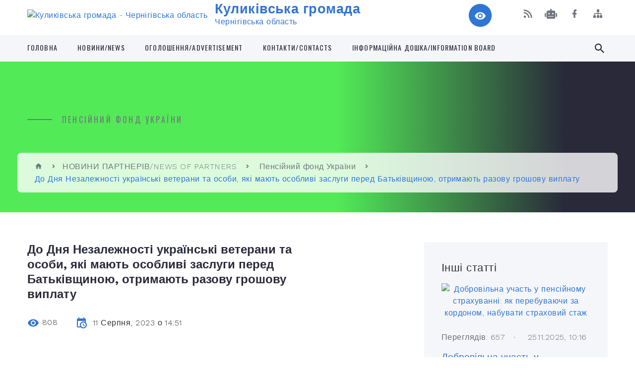

--- FILE ---
content_type: text/html; charset=UTF-8
request_url: https://kulykivska-gromada.gov.ua/news/1691754950/
body_size: 18301
content:
<!DOCTYPE html>
<html class="wide wow-animation" lang="uk">
<head>
	<!--[if IE]><meta http-equiv="X-UA-Compatible" content="IE=edge"><![endif]-->
	<meta charset="utf-8">
	<meta name="viewport" content="width=device-width, initial-scale=1">
	<!--[if IE]><script>
		document.createElement('header');
		document.createElement('nav');
		document.createElement('main');
		document.createElement('section');
		document.createElement('article');
		document.createElement('aside');
		document.createElement('footer');
		document.createElement('figure');
		document.createElement('figcaption');
	</script><![endif]-->
	<title>До Дня Незалежності українські ветерани та особи, які мають особливі заслуги перед Батьківщиною, отримають разову грошову виплату | Куликівська громада Чернігівська область</title>
	<meta name="description" content=" . . . .  . . 21 липня, на виконання Закону України &amp;laquo;Про внесення змін до деяких законів України щодо разової грошової виплати ветеранам війни та жертвам нацистських переслідувань&amp;raquo; Кабінет Міністрів України ухвалив&amp;nbs">
	<meta name="keywords" content="До, Дня, Незалежності, українські, ветерани, та, особи,, які, мають, особливі, заслуги, перед, Батьківщиною,, отримають, разову, грошову, виплату, |, Куликівська, громада, Чернігівська, область, 04412432">

	
		<meta property="og:image" content="https://rada.info/upload/users_files/04412432/fbb159549de84f3f5d21e945f8454b82.jpg">
	<meta property="og:image:width" content="800">
	<meta property="og:image:height" content="501">
			<meta property="og:title" content="До Дня Незалежності українські ветерани та особи, які мають особливі заслуги перед Батьківщиною, отримають разову грошову виплату">
			<meta property="og:description" content="&amp;nbsp;

">
			<meta property="og:type" content="article">
	<meta property="og:url" content="https://kulykivska-gromada.gov.ua/news/1691754950/">
		
		<link rel="apple-touch-icon" sizes="57x57" href="https://gromada.org.ua/apple-icon-57x57.png">
	<link rel="apple-touch-icon" sizes="60x60" href="https://gromada.org.ua/apple-icon-60x60.png">
	<link rel="apple-touch-icon" sizes="72x72" href="https://gromada.org.ua/apple-icon-72x72.png">
	<link rel="apple-touch-icon" sizes="76x76" href="https://gromada.org.ua/apple-icon-76x76.png">
	<link rel="apple-touch-icon" sizes="114x114" href="https://gromada.org.ua/apple-icon-114x114.png">
	<link rel="apple-touch-icon" sizes="120x120" href="https://gromada.org.ua/apple-icon-120x120.png">
	<link rel="apple-touch-icon" sizes="144x144" href="https://gromada.org.ua/apple-icon-144x144.png">
	<link rel="apple-touch-icon" sizes="152x152" href="https://gromada.org.ua/apple-icon-152x152.png">
	<link rel="apple-touch-icon" sizes="180x180" href="https://gromada.org.ua/apple-icon-180x180.png">
	<link rel="icon" type="image/png" sizes="192x192"  href="https://gromada.org.ua/android-icon-192x192.png">
	<link rel="icon" type="image/png" sizes="32x32" href="https://gromada.org.ua/favicon-32x32.png">
	<link rel="icon" type="image/png" sizes="96x96" href="https://gromada.org.ua/favicon-96x96.png">
	<link rel="icon" type="image/png" sizes="16x16" href="https://gromada.org.ua/favicon-16x16.png">
	<link rel="manifest" href="https://gromada.org.ua/manifest.json">
	<meta name="msapplication-TileColor" content="#ffffff">
	<meta name="msapplication-TileImage" content="https://gromada.org.ua/ms-icon-144x144.png">
	<meta name="theme-color" content="#ffffff">
	
	
		<meta name="robots" content="">
		
    <link rel="stylesheet" href="https://fonts.googleapis.com/css?family=Work+Sans:300,700,800%7COswald:300,400,500">
	
    <link rel="preload" href="//gromada.org.ua/themes/2021_bar/css/styles_vip.css?v=2.97" as="style">
	<link rel="stylesheet" href="//gromada.org.ua/themes/2021_bar/css/styles_vip.css?v=2.97">
	<link rel="stylesheet" href="//gromada.org.ua/themes/2021_bar/css/17306/theme_vip.css?v=1767284113">
	
			<!--[if lt IE 9]>
	<script src="https://oss.maxcdn.com/html5shiv/3.7.2/html5shiv.min.js"></script>
	<script src="https://oss.maxcdn.com/respond/1.4.2/respond.min.js"></script>
	<![endif]-->
	<!--[if gte IE 9]>
	<style type="text/css">
		.gradient { filter: none; }
	</style>
	<![endif]-->

</head>
<body class="">

	<a href="#top_menu" class="skip-link link" aria-label="Перейти до головного меню (Alt+1)" accesskey="1">Перейти до головного меню (Alt+1)</a>
	<a href="#left_menu" class="skip-link link" aria-label="Перейти до бічного меню (Alt+2)" accesskey="2">Перейти до бічного меню (Alt+2)</a>
    <a href="#main_content" class="skip-link link" aria-label="Перейти до головного вмісту (Alt+3)" accesskey="3">Перейти до текстового вмісту (Alt+3)</a>



<div class="page">

	<!-- Page Header-->
	<header class="section page-header">
		<!-- RD Navbar-->
		<div class="rd-navbar-wrap">
			<nav class="rd-navbar rd-navbar-corporate" data-layout="rd-navbar-fixed" data-sm-layout="rd-navbar-fixed" data-md-layout="rd-navbar-fixed" data-md-device-layout="rd-navbar-fixed" data-lg-layout="rd-navbar-static" data-lg-device-layout="rd-navbar-fixed" data-xl-layout="rd-navbar-static" data-xl-device-layout="rd-navbar-static" data-xxl-layout="rd-navbar-static" data-xxl-device-layout="rd-navbar-static" data-lg-stick-up-offset="118px" data-xl-stick-up-offset="118px" data-xxl-stick-up-offset="118px" data-lg-stick-up="true" data-xl-stick-up="true" data-xxl-stick-up="true">
				<div class="rd-navbar-aside-outer">
					<div class="rd-navbar-aside">
						<!-- RD Navbar Panel-->
						<div class="rd-navbar-panel">
							<!-- RD Navbar Toggle-->
							<button class="rd-navbar-toggle" data-rd-navbar-toggle="#rd-navbar-nav-wrap-1" aria-label="Показати меню сайту"><span></span></button>
							<a class="rd-navbar-brand" href="https://kulykivska-gromada.gov.ua/">
								<img src="https://rada.info/upload/users_files/04412432/gerb/Лого-cutout-Low2.png" alt="Куликівська громада - Чернігівська область" srcset="https://rada.info/upload/users_files/04412432/gerb/Лого-cutout-Low2.png">
								<span>Куликівська громада <br><small>Чернігівська область</small></span>
							</a>
						</div>
						<div class="rd-navbar-collapse">
							<button class="rd-navbar-collapse-toggle rd-navbar-fixed-element-1" data-rd-navbar-toggle="#rd-navbar-collapse-content-1"><span></span></button>
							<div class="rd-navbar-collapse-content" id="rd-navbar-collapse-content-1">
								<article class="unit align-items-center">
									<div class="unit-left"><a class="icon icon-md icon-modern mdi mdi-eye inverse" href="#" title="Режим високої контастності" onclick="return set_special('5ccf6daff2baecb4cfb5efa79fec225b0cdca3c7');"></a></div>
								</article>
								<article class="align-items-center">
									<div class="unit-body">
										<ul class="list-0">
											<li class="social_links">
												<div class="group group-xs group-middle">
												
													<a class="icon icon-sm icon-creative mdi mdi-rss" href="https://gromada.org.ua/rss/17306/" rel="nofollow" target="_blank" title="RSS-стрічка новин"></a>
																										<a class="icon icon-sm icon-creative mdi mdi-robot" href="https://kulykivska-gromada.gov.ua/feedback/#chat_bot" title="Наша громада в смартфоні"><i class="fas fa-robot"></i></a>
																																																				<a class="icon icon-sm icon-creative mdi mdi-facebook" href="https://www.facebook.com/kulselrada/" rel="nofollow" target="_blank" title="Наша сторінка у Facebook"></a>																																							<a class="icon icon-sm icon-creative mdi mdi-sitemap" href="https://kulykivska-gromada.gov.ua/sitemap/" rel="nofollow" target="_blank" title="Мапа сайту"></a>
													
												</div>
											</li>
																					</ul>
									</div>
								</article>
							</div>
						</div>
					</div>
				</div>
				<div class="rd-navbar-main-outer" id="top_menu">
					<div class="rd-navbar-main">
						<div class="rd-navbar-nav-wrap" id="rd-navbar-nav-wrap-1">
							<!-- RD Navbar Search-->
							<div class="rd-navbar-search" id="rd-navbar-search-1">
								<button class="rd-navbar-search-toggle" data-rd-navbar-toggle="#rd-navbar-search-1" aria-label="Показати форму для пошуку"><span></span></button>
								<form class="rd-search" action="https://kulykivska-gromada.gov.ua/search/" data-search-live="rd-search-results-live-1" method="GET">
									<div class="form-wrap">
										<label class="form-label" for="rd-navbar-search-form-input-1">Пошук...</label>
										<input class="form-input rd-navbar-search-form-input" id="rd-navbar-search-form-input-1" type="text" name="q" aria-label="Введіть пошукову фразу" autocomplete="off">
									</div>
									<button name="gAction" value="y" class="rd-search-form-submit far fa-search" type="submit" aria-label="Здійснити пошук"></button>
								</form>
							</div>
							<!-- RD Navbar Nav-->
							<ul class="rd-navbar-nav">
																<li class="rd-nav-item">
									<a class="rd-nav-link" href="https://kulykivska-gromada.gov.ua/main/">Головна</a>
																	</li>
																<li class="rd-nav-item">
									<a class="rd-nav-link" href="https://kulykivska-gromada.gov.ua/news/">Новини/News</a>
																	</li>
																<li class="rd-nav-item">
									<a class="rd-nav-link" href="https://kulykivska-gromada.gov.ua/more_news/">ОГОЛОШЕННЯ/ADVERTISEMENT</a>
																	</li>
																<li class="rd-nav-item">
									<a class="rd-nav-link" href="https://kulykivska-gromada.gov.ua/feedback/">КОНТАКТИ/CONTACTS</a>
																	</li>
																<li class="rd-nav-item">
									<a class="rd-nav-link" href="https://kulykivska-gromada.gov.ua/informacijna-doshkainformation-board-10-17-13-13-03-2024/">Інформаційна дошка/Information board</a>
																	</li>
																							</ul>
						</div>
					</div>
				</div>
			</nav>
		</div>
	</header>

		<section class="breadcrumbs-custom bg-image" style="background-image: url(https://rada.info/upload/users_files/04412432/backgrounds/шапка.jpg);">
		<div class="breadcrumbs-custom-inner">
			<div class="container breadcrumbs-custom-container">
				<div class="breadcrumbs-custom-main">
										<h6 class="breadcrumbs-custom-subtitle title-decorated">Пенсійний фонд України</h6>
									</div>
				<ul class="breadcrumbs-custom-path"><li><a href="https://kulykivska-gromada.gov.ua/" title="Головна сторінка"><span class="icon mdi mdi-home"></span></a></li><li><a href="https://kulykivska-gromada.gov.ua/suspilnokorisna-informaciya-1525678495/">НОВИНИ ПАРТНЕРІВ/NEWS OF PARTNERS</a></li> <li><a href="https://kulykivska-gromada.gov.ua/novini-pensijnogo-fondu-ukraini-15-25-49-22-11-2018/" aria-current="page">Пенсійний фонд України</a></li> <li class="active">До Дня Незалежності українські ветерани та особи, які мають особливі заслуги перед Батьківщиною, отримають разову грошову виплату</li></ul>
			</div>
		</div>
	</section>
	
	<div id="main_content">
						<section class="section section-sm">
	<div class="container">
		<div class="row row-50">
			<div class="col-lg-8">

				<article class="post-creative bar_content">
					<h1 class="post-creative-title">До Дня Незалежності українські ветерани та особи, які мають особливі заслуги перед Батьківщиною, отримають разову грошову виплату</h1>
					<ul class="post-creative-meta margin_b_45">
						<li>
							<span class="icon mdi mdi-eye"></span>
							808
						</li>
						<li>
							<span class="icon mdi mdi-calendar-clock"></span>
							<time datetime="2023">11 Серпня, 2023 о 14:51</time>
						</li>
											</ul>

					
					
					<main>
					<h3 style="margin:0cm; margin-bottom:.0001pt; margin-right:0cm; margin-left:0cm">&nbsp;</h3>

<p style="margin: 0cm 0cm 0.0001pt; text-align: center;"><img alt="Фото без опису"  alt="" src="https://rada.info/upload/users_files/04412432/fbb159549de84f3f5d21e945f8454b82.jpg" style="width: 800px; height: 501px;" /></p>

<p style="margin:0cm; margin-bottom:.0001pt; text-align:justify; margin-right:0cm; margin-left:0cm">&nbsp;</p>

<p style="margin:0cm; margin-bottom:.0001pt; text-align:justify; margin-right:0cm; margin-left:0cm"><span style="font-size:16px;"><span style="font-family:Arial,Helvetica,sans-serif;"><span new="" roman="" times=""><span lang="UK">21 липня, на виконання Закону України &laquo;Про внесення змін до деяких законів України щодо разової грошової виплати ветеранам війни та жертвам нацистських переслідувань&raquo; Кабінет Міністрів України ухвалив&nbsp;<a href="https://www.kmu.gov.ua/npas/deiaki-pytannia-sotsialnoho-zakhystu-veteraniv-viiny-ta-zhertv-natsystskykh-peresliduvan-i210723-754" style="color:blue; text-decoration:underline" title="https://www.kmu.gov.ua/npas/deiaki-pytannia-sotsialnoho-zakhystu-veteraniv-viiny-ta-zhertv-natsystskykh-peresliduvan-i210723-754"><span style="text-decoration:none">постанову</span></a>&nbsp;&laquo;Деякі питання соціального захисту ветеранів війни та жертв нацистських переслідувань&raquo;.</span></span></span></span></p>

<p style="margin:0cm; margin-bottom:.0001pt; text-align:justify; margin-right:0cm; margin-left:0cm">&nbsp;</p>

<p style="margin:0cm; margin-bottom:.0001pt; text-align:justify; margin-right:0cm; margin-left:0cm"><span style="font-size:16px;"><span style="font-family:Arial,Helvetica,sans-serif;"><span new="" roman="" times=""><span lang="UK">Відповідно до неї, держава забезпечить до Дня Незалежності України разову грошову виплату ветеранам війни, постраждалим від нацистських переслідувань, громадянам, які мають особливі заслуги перед Батьківщиною і відзначились, боронячи власну&nbsp;країну.</span></span></span></span></p>

<p style="margin:0cm; margin-bottom:.0001pt; text-align:justify; margin-right:0cm; margin-left:0cm">&nbsp;</p>

<p style="margin:0cm; margin-bottom:.0001pt; text-align:justify; margin-right:0cm; margin-left:0cm"><span style="font-size:16px;"><span style="font-family:Arial,Helvetica,sans-serif;"><span new="" roman="" times=""><span lang="UK">Виплати до Дня незалежності громадяни отримають у розмірах від&nbsp; 450 грн до&nbsp; 3 100&nbsp; грн, у тому числі як подяку за внесок у захист країни.</span></span></span></span></p>

<p style="margin:0cm; margin-bottom:.0001pt; text-align:justify; margin-right:0cm; margin-left:0cm">&nbsp;</p>

<p style="margin:0cm; margin-bottom:.0001pt; text-align:justify; margin-right:0cm; margin-left:0cm"><span style="font-size:16px;"><span style="font-family:Arial,Helvetica,sans-serif;"><span new="" roman="" times=""><span lang="UK">Оновлене законодавство визначає термін та розміри здійснення цієї виплати. Постанова КМУ розроблена на виконання нового<a href="https://zakon.rada.gov.ua/laws/show/2983-20#Text" style="color:blue; text-decoration:underline" title="https://zakon.rada.gov.ua/laws/show/2983-20#Text">&nbsp;<span style="text-decoration:none">закону</span></a>&nbsp;і встановлює наступні розміри виплат для визначених категорій осіб:</span></span></span></span></p>

<ul>
	<li style="text-align:justify; margin:0cm 0cm 0.0001pt"><span style="font-size:16px;"><span style="font-family:Arial,Helvetica,sans-serif;"><span new="" roman="" times=""><span lang="UK">особи з інвалідністю внаслідок війни та колишні малолітні (яким на момент ув&rsquo;язнення не виповнилося 14 років) в&rsquo;язні концтаборів, гетто, інших місць примусового тримання, визнані особами з інвалідністю внаслідок загального захворювання, трудового каліцтва та з інших причин: I групи ‒ 3 100 грн,&nbsp;II групи ‒ 2 900 грн, III групи ‒ 2 700 грн;</span></span></span></span></li>
	<li style="text-align:justify; margin:0cm 0cm 0.0001pt"><span style="font-size:16px;"><span style="font-family:Arial,Helvetica,sans-serif;"><span new="" roman="" times=""><span lang="UK">учасники бойових дій, постраждалі учасники Революції Гідності та колишні неповнолітні (яким на момент ув&rsquo;язнення не виповнилося 18 років) в&rsquo;язні концтаборів, гетто, інших місць примусового тримання, а також діти, які народилися в зазначених місцях примусового тримання їхніх батьків ‒ 1 000 грн;</span></span></span></span></li>
	<li style="text-align:justify; margin:0cm 0cm 0.0001pt"><span style="font-size:16px;"><span style="font-family:Arial,Helvetica,sans-serif;"><span new="" roman="" times=""><span lang="UK">особи, які мають особливі заслуги перед Батьківщиною &ndash;&nbsp; 3 100 грн;</span></span></span></span></li>
	<li style="text-align:justify; margin:0cm 0cm 0.0001pt"><span style="font-size:16px;"><span style="font-family:Arial,Helvetica,sans-serif;"><span new="" roman="" times=""><span lang="UK">члени сімей загиблих (померлих) ветеранів війни, статус яким установлено згідно з пунктом 1 Ст. 10 Закону України &laquo;Про статус ветеранів війни, гарантії їх соціального захисту&raquo;, дружини (чоловіки) померлих осіб з інвалідністю внаслідок війни, дружини (чоловіки) померлих учасників бойових дій, учасників війни та жертв нацистських переслідувань, визнаних за життя особами з інвалідністю внаслідок загального захворювання, трудового каліцтва та з інших причин, які не одружилися вдруге &ndash; 650 грн;</span></span></span></span></li>
	<li style="text-align:justify; margin:0cm 0cm 0.0001pt"><span style="font-size:16px;"><span style="font-family:Arial,Helvetica,sans-serif;"><span new="" roman="" times=""><span lang="UK">члени сімей загиблих (померлих) Захисників і Захисниць України &ndash; 650&nbsp;грн;</span></span></span></span></li>
	<li style="text-align:justify; margin:0cm 0cm 0.0001pt"><span style="font-size:16px;"><span style="font-family:Arial,Helvetica,sans-serif;"><span new="" roman="" times=""><span lang="UK">учасники війни та колишні в&rsquo;язні концтаборів, гетто, інших місць примусового тримання, особи, яких було насильно вивезено на примусові роботи, діти партизанів, підпільників, інших учасників боротьби з націонал-соціалістським режимом у тилу ворога ‒ 450 грн.</span></span></span></span></li>
</ul>

<p style="margin-left:18.0pt; text-align:justify; margin:0cm 0cm 0.0001pt; margin-right:0cm">&nbsp;</p>

<p style="margin:0cm 0cm 0.0001pt; margin-right:0cm; margin-left:0cm"><span style="font-size:16px;"><span style="font-family:Arial,Helvetica,sans-serif;"><span new="" roman="" times=""><b><span lang="UK">За інформацією Головного управління Пенсійного фонду України в Чернігівській області </span></b></span></span></span></p>
					</main>

					<div class="clearfix"></div>

					
					<ul class="post-creative-footer">
						<li><a href="https://kulykivska-gromada.gov.ua/novini-pensijnogo-fondu-ukraini-15-25-49-22-11-2018/" class="button button-sm button-primary button-winona">&laquo; повернутися</a></li>
												<li>Сподобалась новина? Поширте:</li>
						<li>
							<div class="group group-xs group-middle">
																<a data-type="fb" class="social_share icon icon-sm icon-creative mdi mdi-facebook" onclick="window.open('https://www.facebook.com/sharer/sharer.php?u=https://kulykivska-gromada.gov.ua/news/1691754950/', '', 'toolbar=0,status=0,scrollbars=1,width=626,height=436'); return false;" href="#" rel="nofollow" title="Поширити у Facebook"></a>
								<a data-type="tw" class="social_share icon icon-sm icon-creative mdi mdi-twitter" onclick="window.open('https://twitter.com/intent/tweet?url=https://kulykivska-gromada.gov.ua/news/1691754950/&text=%D0%94%D0%BE+%D0%94%D0%BD%D1%8F+%D0%9D%D0%B5%D0%B7%D0%B0%D0%BB%D0%B5%D0%B6%D0%BD%D0%BE%D1%81%D1%82%D1%96+%D1%83%D0%BA%D1%80%D0%B0%D1%97%D0%BD%D1%81%D1%8C%D0%BA%D1%96+%D0%B2%D0%B5%D1%82%D0%B5%D1%80%D0%B0%D0%BD%D0%B8+%D1%82%D0%B0+%D0%BE%D1%81%D0%BE%D0%B1%D0%B8%2C+%D1%8F%D0%BA%D1%96+%D0%BC%D0%B0%D1%8E%D1%82%D1%8C+%D0%BE%D1%81%D0%BE%D0%B1%D0%BB%D0%B8%D0%B2%D1%96+%D0%B7%D0%B0%D1%81%D0%BB%D1%83%D0%B3%D0%B8+%D0%BF%D0%B5%D1%80%D0%B5%D0%B4+%D0%91%D0%B0%D1%82%D1%8C%D0%BA%D1%96%D0%B2%D1%89%D0%B8%D0%BD%D0%BE%D1%8E%2C+%D0%BE%D1%82%D1%80%D0%B8%D0%BC%D0%B0%D1%8E%D1%82%D1%8C+%D1%80%D0%B0%D0%B7%D0%BE%D0%B2%D1%83+%D0%B3%D1%80%D0%BE%D1%88%D0%BE%D0%B2%D1%83+%D0%B2%D0%B8%D0%BF%D0%BB%D0%B0%D1%82%D1%83', '', 'toolbar=0,status=0,scrollbars=1,width=626,height=436'); return false;" href="#" rel="nofollow" title="Поширити у Twitter"></a>
								<a onclick="window.print(); return false;" rel="nofollow" class="icon icon-sm icon-creative mdi mdi-printer" href="#" title="Надрукувати"></a>
							</div>
						</li>
											</ul>
					
				</article>

				
			</div>

						<div class="col-lg-4">
				
				<div class="profile-thin">

					<div class="aside-title">Інші статті</div>

										<article class="post-classic">
						<a class="post-classic-media" href="https://kulykivska-gromada.gov.ua/news/1764058776/">
														<img src="https://rada.info/upload/users_files/04412432/9289d94329511509c00dad16303c3a43.jpg" alt="Добровільна участь у пенсійному страхуванні: як перебуваючи за кордоном, набувати страховий стаж">
																				</a>
						<ul class="post-classic-meta">
							<li>Переглядів: 657</li>
	                        <li>
	                          <time datetime="2025">25.11.2025, 10:16</time>
	                        </li>
						</ul>
						<h4 class="post-modern-title"><a href="https://kulykivska-gromada.gov.ua/news/1764058776/">Добровільна участь у пенсійному страхуванні: як перебуваючи за кордоном, набувати страховий стаж</a></h4>
					</article>
										<article class="post-classic">
						<a class="post-classic-media" href="https://kulykivska-gromada.gov.ua/news/1763969222/">
														<img src="https://rada.info/upload/users_files/04412432/fd3f8e0031395c47940d81b84b992fbc.jpg" alt="Соціальні нормативи, в межах яких надається пільга на оплату послуг з постачання та розподілу природного газу">
																				</a>
						<ul class="post-classic-meta">
							<li>Переглядів: 647</li>
	                        <li>
	                          <time datetime="2025">24.11.2025, 09:25</time>
	                        </li>
						</ul>
						<h4 class="post-modern-title"><a href="https://kulykivska-gromada.gov.ua/news/1763969222/">Соціальні нормативи, в межах яких надається пільга на оплату послуг з постачання та розподілу природного газу</a></h4>
					</article>
										<article class="post-classic">
						<a class="post-classic-media" href="https://kulykivska-gromada.gov.ua/news/1763971478/">
														<img src="https://rada.info/upload/users_files/04412432/210084d516ffaa03aa6c12d6f4882a6c.jpg" alt="Розпочинається прийом заявок на отримання одноразової грошової допомоги у розмірі 6 500 гривень">
																				</a>
						<ul class="post-classic-meta">
							<li>Переглядів: 419</li>
	                        <li>
	                          <time datetime="2025">21.11.2025, 16:02</time>
	                        </li>
						</ul>
						<h4 class="post-modern-title"><a href="https://kulykivska-gromada.gov.ua/news/1763971478/">Розпочинається прийом заявок на отримання одноразової грошової допомоги у розмірі 6 500 гривень</a></h4>
					</article>
					
					<p><a href="https://kulykivska-gromada.gov.ua/novini-pensijnogo-fondu-ukraini-15-25-49-22-11-2018/" class="button button-sm button-primary button-winona">Всі статті</a></p>

				</div>
				
				<div id="banner_block" class="margin_t_45">

					
					<p style="text-align:center"><a rel="nofollow" href="https://ec.europa.eu/info/funding-tenders/opportunities/portal/screen/home"><img alt="Фото без опису" src="https://rada.info/upload/users_files/04412432/2b6b831ed216852777f4d45bedaccbe0.jpg" style="width: 326px; height: 162px; float: left;" /></a></p>

<p style="text-align:center">&nbsp;</p>

<p style="text-align:center">&nbsp;</p>

<p style="text-align:center">&nbsp;</p>

<p style="text-align:center">&nbsp;</p>

<p style="text-align:center">&nbsp;</p>

<p style="text-align:center">&nbsp;</p>

<p style="text-align:center">&nbsp;</p>

<p style="text-align:center"><a rel="nofollow" href="https://www.facebook.com/groups/750591782056315"><img alt="Фото без опису" src="https://rada.info/upload/users_files/04412432/c8320e301a114ffc4eb91425fec46930.jpg" style="width: 295px; height: 211px;" /></a></p>

<p style="text-align:center"><a rel="nofollow" href="https://www.auc.org.ua./"><img alt="Фото без опису" src="https://rada.info/upload/users_files/04412432/d5a200989f302d9f2729c1f05ef073f8.jpg" style="width: 123px; height: 137px;" /></a></p>

<p style="text-align:center"><a rel="nofollow" href="https://center.diia.gov.ua/"><img alt="Фото без опису" src="https://rada.info/upload/users_files/04412432/36b335568d7d722afc20e761166f37f6.jpg" style="width: 295px; height: 217px;" /></a></p>

<p style="text-align:center"><a rel="nofollow" href="https://howareu.com/"><img alt="Фото без опису" src="https://rada.info/upload/users_files/04412432/ca5358aa484d42bc81e353664a6d2d0d.jpg" style="width: 400px; height: 400px;" /></a></p>

<p style="text-align:center"><a rel="nofollow" href="https://rada.info/upload/users_files/04412432/c5e742c4eb46313e9d345459dcb79817.doc"><img alt="Фото без опису" src="https://rada.info/upload/users_files/04412432/afb02322eee8872abdf36f1be305bc89.png" style="width: 400px; height: 474px;" /></a></p>

<p style="text-align: center;">&nbsp;</p>

<p style="text-align:center"><img alt="Фото без опису" src="https://rada.info/upload/users_files/04412432/8eddbff79ac07db9cc90190024b42593.png" style="width: 400px; height: 283px;" /></p>

<p style="text-align:center"><a rel="nofollow" href="https://www.youtube.com/watch?v=JXtRBuWRHt4"><img alt="Фото без опису"  src="https://rada.info/upload/users_files/04412432/1a7d974a30f756f3e5eb690c660821a3.jpg" style="width: 400px; height: 225px;" /></a></p>

<p style="text-align:center">&nbsp;</p>
					<div class="clearfix"></div>

					
					<div class="clearfix"></div>

				</div>
				
			</div>
			
		</div>
	</div>
</section>

<section class="section section-sm bg-gray-100 right_menu_b" id="left_menu">
	<div class="container">
		
        <div class="owl-carousel owl-carousel-centered-pagination" data-items="1" data-sm-items="2" data-md-items="3" data-lg-items="4" data-dots="true" data-stage-padding="0" data-loop="false" data-margin="30" data-mouse-drag="true">
			            <div class="item">
				<h5><a href="javascript:;">КУЛИКІВСЬКА СЕЛИЩНА РАДА/KULIKIVKA SETTLMENT COUNCIL</a></h5>
								<ul>
										<li>
						<a href="https://kulykivska-gromada.gov.ua/opriljudnennya-publichnoi-informacii-pid-chas-dii-obmezhen-u-zv’yazku-z-vprovadzhennyam-voennogo-stanu-10-13-31-13-11-2024/">Оприлюднення публічної інформації  під час дії обмежень у зв’язку з впровадженням воєнного стану</a>
					</li>
										<li>
						<a href="https://kulykivska-gromada.gov.ua/kulikivskij-selischnij-golova-11-03-39-05-03-2019/">Куликівський селищний голова</a>
					</li>
										<li>
						<a href="https://kulykivska-gromada.gov.ua/upravlinska-struktura-11-18-08-05-03-2019/">Управлінська структура</a>
					</li>
										<li>
						<a href="https://kulykivska-gromada.gov.ua/deputatskij-sklad-11-52-04-05-03-2019/">Депутати Куликівської селищної ради</a>
					</li>
										<li>
						<a href="https://kulykivska-gromada.gov.ua/reglament-roboti-kulikivskoi-selischnoi-radi-11-43-19-05-03-2019/">Регламент роботи Куликівської селищної ради</a>
					</li>
										<li>
						<a href="https://kulykivska-gromada.gov.ua/postijni-komisii-selischnoi-radi-11-57-50-05-03-2019/">Постійні комісії селищної ради</a>
					</li>
										<li>
						<a href="https://kulykivska-gromada.gov.ua/strategichnij-plan-rozvitku-kulikivskoi-otg-do-2020-roku-12-09-03-05-03-2019/">Стратегія розвитку Куликівської селищної ТГ</a>
					</li>
										<li>
						<a href="https://kulykivska-gromada.gov.ua/investicijnij-pasport-gromadi-10-49-00-12-03-2024/">ІНВЕСТИЦІЙНИЙ ПАСПОРТ ГРОМАДИ</a>
					</li>
										<li>
						<a href="https://kulykivska-gromada.gov.ua/bjudzhetbudget-16-39-33-15-03-2024/">БЮДЖЕТ/BUDGET</a>
					</li>
										<li>
						<a href="https://kulykivska-gromada.gov.ua/obstezhennya-zrujnovanogo-ta-poshkodzhenogo-vnaslidok-rosijskoi-agresii-majna-15-42-56-02-01-2023/">Обстеження зруйнованого та пошкодженого внаслідок російської агресії майна</a>
					</li>
										<li>
						<a href="https://kulykivska-gromada.gov.ua/perelik-komunalnogo-majna-kulikivskoi-selischnoi-otg-13-23-57-21-05-2020/">Перелік комунального майна Куликівської селищної територіальної громади</a>
					</li>
										<li>
						<a href="https://kulykivska-gromada.gov.ua/ochischennya-vladi-15-55-34-12-01-2018/">Очищення Влади</a>
					</li>
										<li>
						<a href="https://kulykivska-gromada.gov.ua/gromadskij-bjudzhdet-1525686679/">Громадський бюджет</a>
					</li>
										<li>
						<a href="https://kulykivska-gromada.gov.ua/miscevi-vibori2020-16-26-42-27-08-2020/">МІСЦЕВІ ВИБОРИ-2020</a>
					</li>
										<li>
						<a href="https://kulykivska-gromada.gov.ua/miscevi-podatki-i-zbori-na-2020-rik-12-16-26-26-06-2019/">Місцеві податки і збори</a>
					</li>
										<li>
						<a href="https://kulykivska-gromada.gov.ua/zviti-starost-starostinskih-okrugiv-11-03-03-07-10-2025/">ЗВІТИ СТАРОСТ СТАРОСТИНСЬКИХ ОКРУГІВ</a>
					</li>
														</ul>
				            </div>
			            <div class="item">
				<h5><a href="javascript:;">ПРО НАС/ABOUT US</a></h5>
								<ul>
										<li>
						<a href="https://kulykivska-gromada.gov.ua/kartka-gromadi-10-55-25-11-03-2019/">Герої не вмирають</a>
					</li>
										<li>
						<a href="https://kulykivska-gromada.gov.ua/znikli-bezvisti-09-19-51-12-09-2025/">Зниклі безвісти</a>
					</li>
										<li>
						<a href="https://kulykivska-gromada.gov.ua/istorichna-dovidka-12-04-15-05-03-2019/">Історична довідка/Historical reference</a>
					</li>
										<li>
						<a href="https://kulykivska-gromada.gov.ua/simvolika-gromadisymbolism-of-the-community-10-20-01-13-03-2024/">Символіка громади/Symbolism of the community</a>
					</li>
										<li>
						<a href="https://kulykivska-gromada.gov.ua/pasport-gromadi-12-07-44-05-03-2019/">Паспорт громади</a>
					</li>
										<li>
						<a href="https://kulykivska-gromada.gov.ua/harakteristika-kulikivskoi-otg-10-36-31-07-03-2019/">Характеристика Куликівської селищної ТГ</a>
					</li>
										<li>
						<a href="https://kulykivska-gromada.gov.ua/photo/">Фотогалерея</a>
					</li>
										<li>
						<a href="https://kulykivska-gromada.gov.ua/festivali-yarmarki-16-21-01-21-07-2019/">Фестивалі. Ярмарки</a>
					</li>
										<li>
						<a href="https://kulykivska-gromada.gov.ua/transportne-spoluchennya-16-54-29-21-07-2019/">Транспортне сполучення</a>
					</li>
														</ul>
				            </div>
			            <div class="item">
				<h5><a href="javascript:;">Нормативні документи/DOCUMENTS</a></h5>
								<ul>
										<li>
						<a href="https://kulykivska-gromada.gov.ua/docs/">Документи сесій селищної ради</a>
					</li>
										<li>
						<a href="https://kulykivska-gromada.gov.ua/proekti-rishen-15-49-26-09-01-2018/">Проекти рішень сесії</a>
					</li>
										<li>
						<a href="https://kulykivska-gromada.gov.ua/videozapisi-zasidan-selischnoi-radi-12-58-35-30-08-2024/">Відеозаписи засідань сесії селищної ради</a>
					</li>
										<li>
						<a href="https://kulykivska-gromada.gov.ua/dokumenti-zasidan-vikonavchogo-komitetu-selischnoi-radi-15-08-50-05-03-2019/">Документи засідань виконавчого комітету селищної ради</a>
					</li>
										<li>
						<a href="https://kulykivska-gromada.gov.ua/rozporyadzhennya-selischnogo-golovi-z-osnovnoi-diyalnosti-11-29-37-21-01-2021/">Розпорядження селищного голови з основної діяльності</a>
					</li>
										<li>
						<a href="https://kulykivska-gromada.gov.ua/polozhennya-pro-oficijnij-vebsajt-kulikivskoi-selischnoi-radi-10-17-50-23-10-2025/">Положення про офіційний веб-сайт Куликівської селищної ради</a>
					</li>
										<li>
						<a href="https://kulykivska-gromada.gov.ua/regulyatorna-diyalnist-15-22-05-05-03-2019/">Регуляторна діяльність</a>
					</li>
										<li>
						<a href="https://kulykivska-gromada.gov.ua/administrativna-komisiya-pri-vikonavchomu-komiteti-selischnoi-radi-15-16-19-05-03-2019/">Адміністративна комісія при виконавчому комітеті селищної ради</a>
					</li>
										<li>
						<a href="https://kulykivska-gromada.gov.ua/mistobudivna-dokumentaciya-15-58-21-05-03-2019/">Містобудівна документація</a>
					</li>
										<li>
						<a href="https://kulykivska-gromada.gov.ua/cilovi-programi-19-52-27-21-07-2019/">Місцеві програми</a>
					</li>
										<li>
						<a href="https://kulykivska-gromada.gov.ua/pravila-blagoustroju-teritorij-naselenih-punktiv-kulikivskoi-selischnoi-otg-11-04-08-30-06-2020/">Правила благоустрою територій населених пунктів Куликівської селищної ОТГ</a>
					</li>
										<li>
						<a href="https://kulykivska-gromada.gov.ua/protokoli-zasidan-konkursnih-komisij-16-38-26-23-02-2022/">Протоколи засідань конкурсних комісій</a>
					</li>
										<li>
						<a href="https://kulykivska-gromada.gov.ua/kvartirnij-oblik-10-09-22-23-07-2019/">Квартирний облік</a>
					</li>
										<li>
						<a href="https://kulykivska-gromada.gov.ua/kompleksnij-plan-prostorovogo-rozvitku-teritorii-kulikivskoi-selischnoi-teritorialnoi-gromadi-16-38-33-21-10-2025/">Комплексний план просторового розвитку території Куликівської селищної територіальної громади</a>
					</li>
														</ul>
				            </div>
			            <div class="item">
				<h5><a href="https://kulykivska-gromada.gov.ua/veteranska-politika-09-20-53-03-01-2025/">Ветеранська політика/Veterans policy</a></h5>
								<ul>
										<li>
						<a href="https://kulykivska-gromada.gov.ua/dorozhnya-karta-schodo-poshuku-zniklih-bezvisti-12-13-30-19-03-2025/">Дорожня карта щодо пошуку  зниклих безвісти</a>
					</li>
										<li>
						<a href="https://kulykivska-gromada.gov.ua/shlyah-veterana-dorozhnya-karta-09-52-36-03-01-2025/">Шлях ветерана (дорожня карта)</a>
					</li>
										<li>
						<a href="https://kulykivska-gromada.gov.ua/novini-14-22-33-06-01-2025/">Новини</a>
					</li>
														</ul>
				            </div>
			            <div class="item">
				<h5><a href="https://kulykivska-gromada.gov.ua/informaciya-dlya-vpo-15-18-03-30-08-2024/">ІНФОРМАЦІЯ ДЛЯ ВПО</a></h5>
								<ul>
										<li>
						<a href="https://kulykivska-gromada.gov.ua/novini-15-41-47-13-09-2024/">Новини</a>
					</li>
														</ul>
				            </div>
			            <div class="item">
				<h5><a href="https://kulykivska-gromada.gov.ua/gromadski-obgovorennya-16-38-44-17-05-2022/">Громадські обговорення/Public discussions</a></h5>
				            </div>
			            <div class="item">
				<h5><a href="https://kulykivska-gromada.gov.ua/dostup-do-publichnoi-informacii-1524573889/">Доступ до публічної інформації/Access to public information</a></h5>
								<ul>
										<li>
						<a href="https://kulykivska-gromada.gov.ua/poryadok-dostupu-do-publichnoi-informacii-v-kulikivskij-selischnij-radi-1524573959/">Порядок доступу до публічної інформації в Куликівській селищній раді</a>
					</li>
										<li>
						<a href="https://kulykivska-gromada.gov.ua/forma-zapitu-na-informaciju-1524573990/">Форма запиту на інформацію</a>
					</li>
										<li>
						<a href="https://kulykivska-gromada.gov.ua/formi-podanya-zapitu-12-31-50-15-05-2019/">Форми поданя запиту</a>
					</li>
										<li>
						<a href="https://kulykivska-gromada.gov.ua/zviti-pro-stan-rozglyadu-zapitiv-na-publichnu-informaciju-u-kulikivskij-selischnij-radi-1524574069/">Звіти про стан розгляду запитів на публічну інформацію у  Куликівській селищній раді</a>
					</li>
														</ul>
				            </div>
			            <div class="item">
				<h5><a href="https://kulykivska-gromada.gov.ua/poryadok-podannya-ta-rozglyadu-elektronnoi-peticii-adresovanoi-kulikivskij-selischnij-radi-14-55-59-08-07-2019/">Електронні петиції/Electronic petitions</a></h5>
				            </div>
			            <div class="item">
				<h5><a href="https://kulykivska-gromada.gov.ua/zvernennya-gromadyan-09-54-55-02-08-2018/">Звернення громадян/Appeal of citizens</a></h5>
								<ul>
										<li>
						<a href="https://kulykivska-gromada.gov.ua/poryadok-organizacii-ta-provedennya-osobistogo-prijomu-gromadyan-kerivnikami-kulikivskoi-selischnoi-radi-16-38-35-22-10-2018/">Порядок  організації та проведення особистого прийому громадян  керівниками Куликівської селищної ради</a>
					</li>
										<li>
						<a href="https://kulykivska-gromada.gov.ua/grafik-osobistogo-prijomu-gromadyan-kerivnikami-kulikivskoi-selischnoi-radi-08-28-35-23-10-2018/">Графік особистого прийому громадян керівниками Куликівської селищної ради</a>
					</li>
										<li>
						<a href="https://kulykivska-gromada.gov.ua/grafik-osobistogo-prijomu-gromadyan-vikonujuchimi-obov’yazki-starosti-sela-sil-kulikivskoi-selischnoi-ob’ednanoi-teritorialnoi-gromadi-08-37-33-23-10-/">Графік  особистого прийому громадян старостами старостинських округів  Куликівської селищної  територіальної громади</a>
					</li>
										<li>
						<a href="https://kulykivska-gromada.gov.ua/zviti-pro-robotu-iz-zvernennyami-gromadyan-11-58-09-05-09-2019/">Звіти про роботу із зверненнями громадян</a>
					</li>
														</ul>
				            </div>
			            <div class="item">
				<h5><a href="https://kulykivska-gromada.gov.ua/mizhnarodne-spivrobitnictvointernational-cooperation-15-41-41-27-02-2024/">МІЖНАРОДНЕ СПІВРОБІТНИЦТВО/INTERNATIONAL COOPERATION</a></h5>
								<ul>
										<li>
						<a href="https://kulykivska-gromada.gov.ua/istoriya-mizhnarodnogo-spivrobitnictvahistory-of-international-cooperation-15-58-19-28-02-2024/">ДРУЖНІ ЗВ’ЯЗКИ/FRIENDLY RELATIONS</a>
					</li>
										<li>
						<a href="https://kulykivska-gromada.gov.ua/nasha-grantova-istoriya-uspishni-proektiour-grant-history-successful-projects-16-07-19-28-02-2024/">ГРАНТОВА ІСТОРІЯ/GRANT HISTORY</a>
					</li>
										<li>
						<a href="https://kulykivska-gromada.gov.ua/prezentaciipresentations-16-48-11-28-02-2024/">ПРЕЗЕНТАЦІЇ/PRESENTATIONS</a>
					</li>
										<li>
						<a href="https://kulykivska-gromada.gov.ua/podii-11-51-01-20-02-2025/">ПОДІЇ</a>
					</li>
														</ul>
				            </div>
			            <div class="item">
				<h5><a href="https://kulykivska-gromada.gov.ua/plichoplich-zgurtovani-gromadi-12-04-54-06-06-2025/">Пліч-о-пліч. Згуртовані громади</a></h5>
				            </div>
			            <div class="item">
				<h5><a href="https://kulykivska-gromada.gov.ua/mi-v-mediaprostori-14-41-02-14-07-2023/">МИ В МЕДІА/WE ARE IN THE MEDIA</a></h5>
								<ul>
										<li>
						<a href="https://kulykivska-gromada.gov.ua/storinki-grupi-v-socialnih-merezhah-12-50-23-19-01-2021/">МИ в соціальних мережах</a>
					</li>
										<li>
						<a href="https://kulykivska-gromada.gov.ua/videosjuzheti-08-36-44-24-07-2018/">Телевізійні сюжети про Куликівську громаду</a>
					</li>
														</ul>
				            </div>
			            <div class="item">
				<h5><a href="https://kulykivska-gromada.gov.ua/zemelni-resursi-09-44-38-20-01-2023/">Земельні ресурси/Land resources</a></h5>
								<ul>
										<li>
						<a href="https://kulykivska-gromada.gov.ua/nove-u-sferi-zemelnogo-zakonodavstva-16-32-20-15-01-2025/">Інформування у сфері земельного законодавства</a>
					</li>
										<li>
						<a href="https://kulykivska-gromada.gov.ua/plata-za-zemlju-16-17-12-14-01-2025/">Плата за землю</a>
					</li>
										<li>
						<a href="https://kulykivska-gromada.gov.ua/administrativne-provadzhennya-09-50-27-09-01-2025/">Адміністративне провадження</a>
					</li>
										<li>
						<a href="https://kulykivska-gromada.gov.ua/zahodi-iz-zemleustroju-12-35-26-21-06-2024/">Заходи із землеустрою</a>
					</li>
										<li>
						<a href="https://kulykivska-gromada.gov.ua/ekologiya-12-49-20-14-07-2023/">Довкілля</a>
					</li>
														</ul>
				            </div>
			            <div class="item">
				<h5><a href="https://kulykivska-gromada.gov.ua/komunalni-pidpriemstva-11-21-03-19-07-2019/">Комунальні підприємства/Communal enterprises</a></h5>
								<ul>
										<li>
						<a href="https://kulykivska-gromada.gov.ua/kulikivske-vuzhkg-11-22-49-19-07-2019/">Куликівське ВУЖКГ</a>
					</li>
										<li>
						<a href="https://kulykivska-gromada.gov.ua/komunalne-pidpriemstvo-kulikivskoi-selischnoi-radi-15-52-41-19-07-2019/">Комунальне підприємство Куликівської селищної ради</a>
					</li>
										<li>
						<a href="https://kulykivska-gromada.gov.ua/tarifi-10-01-19-23-07-2019/">ТАРИФИ</a>
					</li>
														</ul>
				            </div>
			            <div class="item">
				<h5><a href="https://kulykivska-gromada.gov.ua/ekonomika-09-18-01-20-02-2024/">Інформація для бізнесу/Information for business</a></h5>
				            </div>
			            <div class="item">
				<h5><a href="https://kulykivska-gromada.gov.ua/kultura-12-30-29-22-03-2023/">Культура/Culture</a></h5>
				            </div>
			            <div class="item">
				<h5><a href="https://kulykivska-gromada.gov.ua/osvita-18-10-16-11-01-2023/">ОСВІТА/EDUCATION</a></h5>
								<ul>
										<li>
						<a href="https://kulykivska-gromada.gov.ua/informacijna-doshka-11-20-52-11-08-2025/">Інформаційна дошка</a>
					</li>
										<li>
						<a href="https://kulykivska-gromada.gov.ua/shkilnij-gromadskij-bjudzhet-12-59-04-31-03-2025/">Шкільний громадський бюджет</a>
					</li>
										<li>
						<a href="https://kulykivska-gromada.gov.ua/atestacina-komisiya-09-11-58-20-09-2024/">Атестаційна комісія</a>
					</li>
										<li>
						<a href="https://kulykivska-gromada.gov.ua/pozashkilna-osvita-09-50-02-26-02-2024/">Позашкільна освіта</a>
					</li>
										<li>
						<a href="https://kulykivska-gromada.gov.ua/viddil-osviti-kulikivskoi-selischnoi-radi-15-16-20-12-01-2023/">Відділ освіти Куликівської селищної ради</a>
					</li>
										<li>
						<a href="https://kulykivska-gromada.gov.ua/zakladi-zagalnoi-serednoi-osviti-15-06-40-12-01-2023/">Заклади загальної середньої освіти</a>
					</li>
										<li>
						<a href="https://kulykivska-gromada.gov.ua/zakladi-doshkilnoi-osviti-15-05-48-12-01-2023/">Заклади дошкільної освіти</a>
					</li>
														</ul>
				            </div>
			            <div class="item">
				<h5><a href="https://kulykivska-gromada.gov.ua/ohorona-zdorov’ya-12-43-04-22-03-2023/">Охорона здоров’я/Health care</a></h5>
								<ul>
										<li>
						<a href="https://kulykivska-gromada.gov.ua/pervinna-medichna-dopomoga-11-16-01-13-09-2024/">Первинна медична допомога</a>
					</li>
										<li>
						<a href="https://kulykivska-gromada.gov.ua/vtorinna-medichna-dopomoga-11-16-30-13-09-2024/">Вторинна медична допомога</a>
					</li>
										<li>
						<a href="https://kulykivska-gromada.gov.ua/ekstrena-medichna-dopomoga-11-16-57-13-09-2024/">Екстрена медична допомога</a>
					</li>
														</ul>
				            </div>
			            <div class="item">
				<h5><a href="https://kulykivska-gromada.gov.ua/elektronni-zakupivli-09-46-49-10-07-2019/">Публічні кошти/Public funds</a></h5>
				            </div>
			            <div class="item">
				<h5><a href="https://kulykivska-gromada.gov.ua/turizm-11-25-17-05-04-2023/">ТУРИЗМ/TOURISM</a></h5>
								<ul>
										<li>
						<a href="https://kulykivska-gromada.gov.ua/turistichni-marshruti-11-55-31-26-02-2024/">ТУРИСТИЧНІ МАРШРУТИ/TOURIST ROUTES</a>
					</li>
										<li>
						<a href="https://kulykivska-gromada.gov.ua/hrami-11-54-35-26-02-2024/">ЦЕРКВИ/CHURCHES</a>
					</li>
										<li>
						<a href="https://kulykivska-gromada.gov.ua/bazi-vidpochinku-11-54-13-26-02-2024/">БАЗИ ВІДПОЧИНКУ/RECREATION BASES</a>
					</li>
										<li>
						<a href="https://kulykivska-gromada.gov.ua/zakladi-gromadskogo-harchuvannya-11-55-06-26-02-2024/">ЗАКЛАДИ ГРОМАДСЬКОГО ХАРЧУВАННЯ/PUBLIC CATERING INSTITUTIONS</a>
					</li>
										<li>
						<a href="https://kulykivska-gromada.gov.ua/kraeznavstvo-16-08-31-13-01-2025/">КРАЄЗНАВСТВО</a>
					</li>
										<li>
						<a href="https://kulykivska-gromada.gov.ua/turistichna-mapa-kulikivskoi-gromaditourist-map-of-kulikiv-community-09-40-09-16-01-2025/">ТУРИСТИЧНА МАПА КУЛИКІВСЬКОЇ ГРОМАДИTOURIST MAP OF KULIKIV COMMUNITY</a>
					</li>
														</ul>
				            </div>
			            <div class="item">
				<h5><a href="https://kulykivska-gromada.gov.ua/protidiya-domashnomu-nasilstvu-15-14-49-01-10-2021/">Соціальний захист населення/Social protection of the population</a></h5>
								<ul>
										<li>
						<a href="https://kulykivska-gromada.gov.ua/sluzhba-u-spravah-ditej-ta-sim’i-08-29-59-21-03-2023/">Служба у справах дітей та сім’ї</a>
					</li>
										<li>
						<a href="https://kulykivska-gromada.gov.ua/sektor-socialnogo-zahistu-naselennya-09-58-41-01-03-2023/">Сектор соціального захисту населення</a>
					</li>
										<li>
						<a href="https://kulykivska-gromada.gov.ua/teritorialnij-centr-socialnogo-obslugovuvannya-nadannya-socialnih-poslug-08-31-12-09-02-2022/">КНП "Центр надання соціальних послуг"</a>
					</li>
										<li>
						<a href="https://kulykivska-gromada.gov.ua/mobilna-brigada-socialnopsihologichnoi-dopomogi-osobam-yaki-postrazhdali-vid-domashnogo-nasilstva-15-13-21-06-10-2025/">Мобільна бригада соціально-психологічної допомоги особам, які постраждали від домашнього насильства</a>
					</li>
										<li>
						<a href="javascript:;">Колективні договори</a>
					</li>
														</ul>
				            </div>
			            <div class="item">
				<h5><a href="javascript:;">ЦЕНТР НАДАННЯ АДМІНІСТРАТИВНИХ ПОСЛУГ(ЦНАП)/CENTER FOR PROVIDING ADMINISTRATIVE SERVICES</a></h5>
								<ul>
										<li>
						<a href="https://kulykivska-gromada.gov.ua/kontakti-11-29-46-07-06-2021/">Контакти</a>
					</li>
										<li>
						<a href="https://kulykivska-gromada.gov.ua/perelik-poslug-11-32-44-07-06-2021/">Перелік послуг</a>
					</li>
										<li>
						<a href="https://kulykivska-gromada.gov.ua/do-vidoma-gromadyan-16-49-27-05-04-2023/">До відома громадян</a>
					</li>
														</ul>
				            </div>
			            <div class="item">
				<h5><a href="https://kulykivska-gromada.gov.ua/civilnij-zahist-ta-mobilizacijna-robota-09-36-43-07-04-2021/">Цивільний захист та мобілізаційна робота/Civil defense and mobilization work</a></h5>
								<ul>
										<li>
						<a href="https://kulykivska-gromada.gov.ua/bezpeka-16-27-44-06-10-2025/">БЕЗПЕКА</a>
					</li>
										<li>
						<a href="https://kulykivska-gromada.gov.ua/dii-u-razi-nadzvichajnoi-situacii-abo-vijni-13-53-48-24-02-2022/">ДІЇ У РАЗІ НАДЗВИЧАЙНОЇ СИТУАЦІЇ АБО ВІЙНИ</a>
					</li>
										<li>
						<a href="https://kulykivska-gromada.gov.ua/bezpeka-zhittediyalnosti-16-17-27-30-10-2018/">Безпека життєдіяльності</a>
					</li>
										<li>
						<a href="https://kulykivska-gromada.gov.ua/komisiya-z-teb-ta-ns-09-18-39-02-06-2021/">Комісія з питань ТЕБ та НС</a>
					</li>
										<li>
						<a href="https://kulykivska-gromada.gov.ua/mobilizacijna-robota-15-35-17-02-06-2021/">Мобілізаційна робота</a>
					</li>
										<li>
						<a href="https://kulykivska-gromada.gov.ua/pam’yatki-naselennju-15-29-21-02-06-2021/">Пам’ятки населенню</a>
					</li>
														</ul>
				            </div>
			            <div class="item">
				<h5><a href="https://kulykivska-gromada.gov.ua/suspilnokorisna-informaciya-1525678495/">НОВИНИ ПАРТНЕРІВ/NEWS OF PARTNERS</a></h5>
								<ul>
										<li>
						<a href="https://kulykivska-gromada.gov.ua/novini-pensijnogo-fondu-ukraini-15-25-49-22-11-2018/">Пенсійний фонд України</a>
					</li>
										<li>
						<a href="https://kulykivska-gromada.gov.ua/ministerstvo-ta-komitet-cifrovoi-transformacii-ukraini-11-49-14-16-11-2021/">ГІД  з державних послуг</a>
					</li>
														</ul>
				            </div>
					</div>
		
				
	</div>
</section>
				</div>

	<!-- Page Footer-->
	<footer class="section footer-advanced bg-gray-800">
	
		<div class="footer-advanced-main">
			<div class="container">
				<div class="row row-50">
					<div class="col-lg-4">
						<h4>Сервіси</h4>
						<ul class="list-marked">
														<li><a href="https://kulykivska-gromada.gov.ua/petitions/">Сервіс електронних петицій</a></li>
																																										<li><a href="https://kulykivska-gromada.gov.ua/prozorro/">Держзакупівлі ProZorro</a></li>
																																		</ul>
						<div id="google_translate_element" style="margin-top: 20px;"></div>
					</div>
					<div class="col-sm-7 col-md-5 col-lg-4">
						<h4>Корисні посилання</h4>
						<ul class="list-marked">
														<li><a href="https://kulykivska-gromada.gov.ua/docs/">Офіційні документи</a></li>
																					<li><a href="https://kulykivska-gromada.gov.ua/feedback/">Контактні дані</a></li>
							<li><a href="#" onclick="return set_special('5ccf6daff2baecb4cfb5efa79fec225b0cdca3c7');">Режим високої контастності</a></li>
						</ul>
					</div>
					<div class="col-sm-5 col-md-7 col-lg-4">
						<h4>Розробка сайту</h4>
						<div class="developers">
							<a href="https://vlada.ua/propozytsiyi/propozitsiya-gromadam/" class="socials" target="_blank" title="Розроблено на платформі Vlada.UA"><svg xmlns="http://www.w3.org/2000/svg" id="Layer_1" data-name="Layer 1" viewBox="0 0 2372.6 1725.53" class="svg replaced-svg"><defs><style>.cls-11{ opacity:0; }.cls-12{ fill:#fff; }.cls-13{ fill:#2985F7; }</style></defs><g class="cls-11"><rect class="cls-12" width="2372.6" height="1725.53"></rect></g><path d="M859.12,715.89h36L856.62,886.17H819.9L782.44,715.89h36.21c6,37.51,16.06,95,20.48,132.63C843.48,811.22,853.33,753.19,859.12,715.89Zm82.9,0H909.29V886.17H985v-28H942Zm127.38,0,32.73,170.28h-31.71l-7.26-38.91h-30.23l-7.49,38.91H993.71l36.47-170.28Zm-9.23,105.61c-3.37-21.91-8.22-52.15-11-74.27h-.75c-3.22,22.71-8.28,52.22-12.25,74.27Zm140.34-91.2C1231,752.56,1228.69,850,1199,871c-14,16.67-55.4,18.93-78.45,14.38v-167C1142.4,712.79,1185.72,713,1200.51,730.3Zm-12,67.45c-.24-37.88-10.1-60.33-35.23-55.33V859.9C1175.29,862.84,1187.51,848.05,1188.53,797.75Zm113.88-81.86,32.72,170.28h-31.71l-7.26-38.91h-30.23l-7.48,38.91h-31.73l36.47-170.28Zm-9.24,105.61c-3.37-21.91-8.22-52.15-11-74.27h-.75c-3.21,22.71-8.28,52.22-12.24,74.27Zm77.16,22.74c-25.07.11-25.29,44-.49,43.94C1395.87,889.49,1395.09,843.18,1370.33,844.24Zm105.39-17.69c0,25.77-6.73,32.58-16.23,32.58-8.75,0-16-7.57-16-32.58V715.89h-32.73V821c0,42.69,13.75,67.19,49,67.19,32.23,0,48.71-23.73,48.71-67.45V715.89h-32.73Zm155.11,59.62h-31.71l-7.26-38.91h-30.23l-7.49,38.91h-31.73l36.47-170.28h39.22Zm-42-64.67c-3.37-21.91-8.22-52.15-11-74.27h-.75c-3.22,22.71-8.28,52.22-12.25,74.27Z" transform="translate(0)" class="cls-12"></path><path class="cls-13" d="M1931.81,669.53a10.82,10.82,0,0,0,5.41-9.37v-216h216.56v-166H1915.57V653.9L1754.7,746.79V660.16a10.82,10.82,0,0,0-10.83-10.83h-65.52L1766,598.71a10.82,10.82,0,0,0,4-14.78l-36-62.46a10.84,10.84,0,0,0-6.59-5.05,10.67,10.67,0,0,0-8.21,1.09L1490.81,649.33H1389.9l304-175.53a10.89,10.89,0,0,0,4-14.78l-36.06-62.45a10.83,10.83,0,0,0-14.8-4L1202.36,649.33H1101.43L1621.79,348.9a10.9,10.9,0,0,0,4-14.79l-36.06-62.45a10.83,10.83,0,0,0-14.79-4l-661,381.63H813L1362.3,332.17a10.83,10.83,0,0,0,4-14.79l-36-62.46a10.87,10.87,0,0,0-6.59-5,10.72,10.72,0,0,0-8.2,1.09L263.1,858.51l-25.22-43.7L977.94,387.54a10.89,10.89,0,0,0,4-14.78l-36.06-62.45a10.81,10.81,0,0,0-14.8-4L378.34,625.44l-25.21-43.69,427.79-247a10.91,10.91,0,0,0,4-14.79l-36.06-62.46a10.81,10.81,0,0,0-14.8-4L431.14,428.42l-25.22-43.7L583.89,282c12.19-7.06,1.52-25.84-10.82-18.75L385.71,371.38a10.83,10.83,0,0,0-4,14.79l36.06,62.46a10.83,10.83,0,0,0,14.8,4L735.49,277.72l25.22,43.7-427.79,247a10.82,10.82,0,0,0-4,14.78L365,645.64a10.89,10.89,0,0,0,14.79,4L932.51,330.52l25.22,43.68L217.67,801.47a10.93,10.93,0,0,0-4,14.8l36.06,62.45a10.88,10.88,0,0,0,14.8,4L1316.87,275.13l25.23,43.7-574.95,332A10.83,10.83,0,0,0,772.56,671H916.8c6,1.39,654.16-377.65,659.56-379.12l25.22,43.69-546,315.22c-9.45,5.07-5.4,20.56,5.41,20.21h144.23a10.74,10.74,0,0,0,5.41-1.46l437.81-252.76,25.22,43.69L1344.08,650.78c-9.47,5.08-5.39,20.56,5.41,20.21h144.22a10.76,10.76,0,0,0,5.41-1.46l221.46-127.85,25.22,43.7-113.27,65.4c-9.49,5.09-5.36,20.55,5.41,20.21h95.11c0,44.31,0,133.78,0,177.83-.25,8.06,9.36,13.64,16.24,9.38l302.88-174.89,25.18,43.63-264.49,149.8c-12.25,6.94-1.68,25.82,10.66,18.83l274-155.17a10.84,10.84,0,0,0,4.06-14.84l-36.07-62.45a10.82,10.82,0,0,0-14.79-4l-296,170.93V771.8Zm5.41-247V372h194.91v50.53Zm194.91-72.19H1937.22V299.81h194.91Zm-145.8,608.31a10.84,10.84,0,0,1-4,14.8l-615.14,355.15,25.22,43.7,365.36-210.94a10.72,10.72,0,0,1,8.2-1.08,11,11,0,0,1,6.59,5l36.05,62.45a10.84,10.84,0,0,1-4,14.8L1439.33,1453.5l25.23,43.7,115.53-66.72a10.83,10.83,0,0,1,10.82,18.77L1466,1521.38a10.92,10.92,0,0,1-14.8-4l-36-62.46a10.82,10.82,0,0,1,4-14.79l365.32-210.92-25.21-43.7-365.35,210.93a10.82,10.82,0,0,1-14.8-4L1343,1330a10.91,10.91,0,0,1,4-14.79L1962.15,960.1l-25.21-43.7-615.16,355.15a10.84,10.84,0,0,1-14.8-4l-36.06-62.45a10.81,10.81,0,0,1,3.91-14.74L1693,945.29H1598.4l-661,381.65a10.83,10.83,0,0,1-14.8-4l-36.06-62.45a10.92,10.92,0,0,1,4-14.8l520.35-300.43H1309.94L865.27,1202a10.92,10.92,0,0,1-14.79-4l-36.05-62.45a10.81,10.81,0,0,1,3.91-14.74l299.42-175.57h-96.27L886.85,1023a10.83,10.83,0,0,1-14.8-4l-42.58-73.77H682.83A10.83,10.83,0,0,1,672,935.12l-2.2-36.61-78.5,45.34a11,11,0,0,1-5.42,1.44H462.3c-7.48.63-11.28-8.8-14.65-13.84a10.9,10.9,0,0,1,3.78-15.12L663.54,793.87l-3.38-56.31L417.07,877.92a10.84,10.84,0,0,1-10.83-18.77L664.5,710c6.63-4.07,16,.91,16.22,8.72l4.84,80.49a10.86,10.86,0,0,1-5.39,10L482.1,923.64H583L674.17,871c6.65-4.08,16,.92,16.21,8.73L693,923.64H835.71a10.85,10.85,0,0,1,9.39,5.41l40.29,69.81,127.79-73.78a10.85,10.85,0,0,1,5.41-1.44h139a10.82,10.82,0,0,1,5.48,20.16L838.57,1134.1l25.24,43.75,437.83-252.77a10.82,10.82,0,0,1,5.41-1.44h144.22c10.71-.33,15,15.1,5.41,20.21l-546,315.21,25.22,43.7c5.4-1.46,653.58-380.55,659.55-379.12h137.43c10.68-.33,14.95,15,5.48,20.16l-443.33,259.83,25.25,43.74,615.17-355.15a10.83,10.83,0,0,1,14.79,4Z" transform="translate(0)"></path></svg></a><br>
							<span>офіційні сайти «під ключ»</span><br>
							для органів державної влади
						</div>
					</div>
				</div>
			</div>
        </div>
	
		<div class="footer-advanced-aside">
			<div class="container">
				<div class="footer-advanced-layout">
					<div>
						<ul class="list-nav">
														<li><a href="https://kulykivska-gromada.gov.ua/main/">Головна</a></li>
														<li><a href="https://kulykivska-gromada.gov.ua/news/">Новини/News</a></li>
														<li><a href="https://kulykivska-gromada.gov.ua/more_news/">ОГОЛОШЕННЯ/ADVERTISEMENT</a></li>
														<li><a href="https://kulykivska-gromada.gov.ua/feedback/">КОНТАКТИ/CONTACTS</a></li>
														<li><a href="https://kulykivska-gromada.gov.ua/informacijna-doshkainformation-board-10-17-13-13-03-2024/">Інформаційна дошка/Information board</a></li>
													</ul>
					</div>
				</div>
			</div>
		</div>
		<div class="container"><hr></div>
		<div class="footer-advanced-aside">
			<div class="container">
				<div class="footer-advanced-layout">
					<a class="brand" href="https://kulykivska-gromada.gov.ua/">
						<img src="https://rada.info/upload/users_files/04412432/gerb/Лого-cutout-Low2.png" alt="Куликівська - " width="83" height="49" srcset="https://rada.info/upload/users_files/04412432/gerb/Лого-cutout-Low2.png">
						<span>Куликівська громада <br><small>Чернігівська область</small></span>
					</a>
										<p class="rights">
						<a href="javascipt:;" data-fancybox data-auto-focus="false" data-src="#auth_block" data-modal="false" rel="nofollow" class="open-popup" title="Форма авторизації в адмін-панель сайту"><i class="fa fa-lock" aria-hidden="true"></i> Вхід для адміністратора</a>
					</p>
										<p>
						<span class="copyright-year"></span><span>&nbsp;&copy;&nbsp;</span><span>&nbsp;</span><span>Весь контент доступний за ліцензією <a href="https://creativecommons.org/licenses/by/4.0/deed.uk" target="_blank" rel="nofollow">Creative Commons Attribution 4.0 International License</a>, якщо не зазначено інше</span>
					</p>
				</div>
			</div>
		</div>
	</footer>

</div>




<div class="preloader">
	<div class="preloader-logo"><img src="https://rada.info/upload/users_files/04412432/gerb/Лого-cutout-Low2.png" alt="Куликівська - " srcset="https://rada.info/upload/users_files/04412432/gerb/Лого-cutout-Low2.png"></div>
	<div class="preloader-body">
		<div id="loadingProgressG">
			<div class="loadingProgressG" id="loadingProgressG_1"></div>
		</div>
	</div>
</div>



<!-- Javascript-->
<script src="//gromada.org.ua/themes/2021_bar/js/core.min.js?v=1.08"></script>
<script src="//gromada.org.ua/themes/2021_bar/js/jquery.cookie.min.js"></script>
<script src="//gromada.org.ua/themes/2021_bar/js/jquery.fancybox.min.js"></script>
<script src="//gromada.org.ua/themes/2021_bar/js/moment-with-locales.min.js"></script>
<script src="//gromada.org.ua/themes/2021_bar/js/daterangepicker.js"></script>
<script src="//gromada.org.ua/themes/2021_bar/js/jquery.mask.min.js"></script>
<script src="//gromada.org.ua/themes/2021_bar/js/script.js?v=1.84"></script>

<script type="text/javascript" src="//translate.google.com/translate_a/element.js?cb=googleTranslateElementInit"></script>
<script type="text/javascript">
	function googleTranslateElementInit() {
		new google.translate.TranslateElement({
			pageLanguage: 'uk',
			includedLanguages: 'de,en,es,fr,pl,hu,bg,ro,da,lt',
			layout: google.translate.TranslateElement.InlineLayout.SIMPLE,
			gaTrack: true,
			gaId: 'UA-71656986-1'
		}, 'google_translate_element');
	}
</script>



						<div id="auth_petition" style="display: none;" class="modal_block">

	<button type="button" data-fancybox-close="" class="fancybox-button fancybox-close-small" title="Close"><svg xmlns="http://www.w3.org/2000/svg" version="1" viewBox="0 0 24 24"><path d="M13 12l5-5-1-1-5 5-5-5-1 1 5 5-5 5 1 1 5-5 5 5 1-1z"></path></svg></button>

	<h4>Авторизація в системі електронних петицій</h4>
	
	
		

	<div class="box">

		<form action="//gromada.org.ua/n/actions/" method="post">

			
			<div class="form-wrap">
				<label class="form-label-outside" for="petition_login">Email *</label>
				<input class="form-input" id="petition_login" type="email" name="petition_login" value="" data-constraints="@Email @Required" required>
			</div>

			<div class="form-wrap">
				<label class="form-label-outside" for="petition_password">Пароль *</label>
				<input class="form-input" id="petition_password" type="password" name="petition_password" value="" data-constraints="@Required" required>
			</div>
			
			
			<div class="wow-outer">
				
				<input type="hidden" name="back_url" value="https://kulykivska-gromada.gov.ua/news/1691754950/">
				<input type="hidden" name="hash" value="5ccf6daff2baecb4cfb5efa79fec225b0cdca3c7">
				<input type="hidden" name="gromada_id" value="17306">
				
				<input type="hidden" name="petition_id" value="">
				<input type="hidden" name="design_2021" value="y">
				<button class="button button-primary-outline button-winona" type="submit" name="pAction" value="login_as_petition">Авторизуватись</button>
			</div>

		</form>

	</div>
	
			<p style="display:flex;align-items:center;justify-content:flex-start;">
			Авторизація через <a style="margin-left:15px;" class="open-popup" href="javascript:;" onclick="return show_next_modal('#auth_warning');"><img src="https://gromada.org.ua/upload/id_gov_ua_diia.svg" style="height: 30px !important;"></a>
		</p>
	
</div>


							<div id="auth_warning" style="display: none;" class="modal_block">

	<button type="button" data-fancybox-close="" class="fancybox-button fancybox-close-small" title="Close"><svg xmlns="http://www.w3.org/2000/svg" version="1" viewBox="0 0 24 24"><path d="M13 12l5-5-1-1-5 5-5-5-1 1 5 5-5 5 1 1 5-5 5 5 1-1z"></path></svg></button>

    <h4 style="color: #cf0e0e;">УВАГА!</h4>
    
	<p>Шановні користувачі нашого сайту. В процесі авторизації будуть використані і опубліковані Ваші:</p>
	<p><b style="color: #cf0e0e;">Прізвище</b>, <b style="color: #cf0e0e;">ім'я</b> та <b style="color: #cf0e0e;">по батькові</b>, <b style="color: #cf0e0e;">Email</b>, а також <b style="color: #cf0e0e;">регіон прописки</b>.</p>
	<p>Решта персональних даних не будуть зберігатися і не можуть бути використані без Вашого відома.</p>
	
	<div class="form-group" style="text-align:center;">
		<span style="margin-left:15px;" class="write_state_for_diia button button-primary-outline button-winona" data-state="ac71952b55ac67232dfa46a1a2093dca" data-link="https://id.gov.ua/?response_type=code&state=ac71952b55ac67232dfa46a1a2093dca&scope=&client_id=ab90b4201675d489d30326cc7822ec6f&redirect_uri=https://kulykivska-gromada.gov.ua/id_gov/">Погоджуюсь на передачу персональних даних</span>
	</div>

</div>

<script type="text/javascript">
    $(document).ready(function() {
        
		$(".write_state_for_diia").on("click", function() {			
			var state = $(this).data("state");
			var link = $(this).data("link");
			var url = window.location.href;
			$.ajax({
				url: "https://gromada.org.ua/n/ajax/",
				type: "POST",
				data: ({
					pAction : "write_state_for_diia",
					state : state,
					url : url
				}),
				success: function(result){
					window.location.href = link;
				}
			});
		});
		
    });
</script>						
			
																								
		
	
		
						<div id="auth_block" style="display: none;" class="modal_block">

    <h4>Вхід для адміністратора</h4>
    <form action="//gromada.org.ua/n/actions/" method="post">

		
				
		<div class="form-wrap">
			<label class="form-label-outside" for="admin_login">Email / Логін *</label>
			<input class="form-input" id="admin_login" type="text" name="login" value="" data-constraints="@Required" required>
		</div>

		<div class="form-wrap">
			<label class="form-label-outside" for="admin_password">Пароль *</label>
			<input class="form-input" id="admin_password" type="password" name="password" value="" data-constraints="@Required" required>
		</div>
		
		
		<div class="wow-outer">
			
            <input type="hidden" name="hash" value="5ccf6daff2baecb4cfb5efa79fec225b0cdca3c7">
			<input type="hidden" name="back_url" value="https://kulykivska-gromada.gov.ua/news/1691754950/">
			
            <input type="hidden" name="design_2021" value="y">
            <input type="hidden" name="object_id" value="17306">
            <button type="submit" class="button button-primary-outline button-winona" name="pAction" value="login_as_admin_temp">Авторизуватись</button>
        </div>

    </form>

</div>


			
						
					
	<script>
  (function(i,s,o,g,r,a,m){i["GoogleAnalyticsObject"]=r;i[r]=i[r]||function(){
  (i[r].q=i[r].q||[]).push(arguments)},i[r].l=1*new Date();a=s.createElement(o),
  m=s.getElementsByTagName(o)[0];a.async=1;a.src=g;m.parentNode.insertBefore(a,m)
  })(window,document,"script","//www.google-analytics.com/analytics.js","ga");

  ga("create", "UA-71656986-1", "auto");
  ga("send", "pageview");

</script>

<script async
src="https://www.googletagmanager.com/gtag/js?id=UA-71656986-2"></script>
<script>
   window.dataLayer = window.dataLayer || [];
   function gtag(){dataLayer.push(arguments);}
   gtag("js", new Date());

   gtag("config", "UA-71656986-2");
</script>

</body>
</html>

--- FILE ---
content_type: text/css;charset=UTF-8
request_url: https://gromada.org.ua/themes/2021_bar/css/17306/theme_vip.css?v=1767284113
body_size: -1178
content:

	:root {
	
		--main-color: #2f75d6;
		--main-color-hover: #2f75d6cc;
		--main-color-bg: #2f75d610;
		--second-color: rgba(42, 158, 33, 1);
		--second-color-hover: rgba(42, 158, 33, 0.9);
		--second-color-bg: rgba(42, 158, 33, 0.07);
		--bg-color: rgba(82, 235, 87, 1);
		--bg-color-opacity: rgba(82, 235, 87, 0);

	}